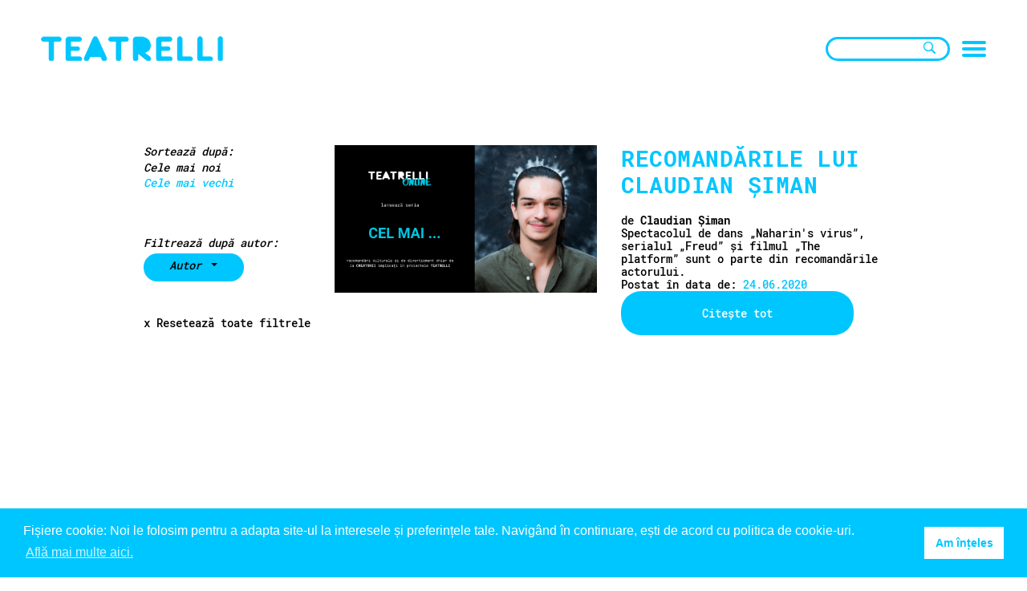

--- FILE ---
content_type: text/html; charset=UTF-8
request_url: https://teatrelli.com/blog/?autor=39&order=ASC
body_size: 8001
content:
<!doctype html>
<html lang="en-US">

<head>
    <meta charset="UTF-8">
    <meta name="viewport" content="width=device-width, initial-scale=1">
    <link rel="profile" href="https://gmpg.org/xfn/11">
    <link rel="stylesheet" type="text/css" href="https://cdn.jsdelivr.net/npm/cookieconsent@3/build/cookieconsent.min.css" />
    <!-- Global site tag (gtag.js) - Google Analytics -->

    <script async src="https://www.googletagmanager.com/gtag/js?id=UA-162506289-2"></script>

    <script>
        window.dataLayer = window.dataLayer || [];

        function gtag() {
            dataLayer.push(arguments);
        }
        gtag('js', new Date());
        gtag('config', 'UA-162506289-2');
    </script>
    <!-- Facebook Pixel Code -->
    <script>
        ! function(f, b, e, v, n, t, s) {
            if (f.fbq) return;
            n = f.fbq = function() {
                n.callMethod ?
                    n.callMethod.apply(n, arguments) : n.queue.push(arguments)
            };
            if (!f._fbq) f._fbq = n;
            n.push = n;
            n.loaded = !0;
            n.version = '2.0';
            n.queue = [];
            t = b.createElement(e);
            t.async = !0;
            t.src = v;
            s = b.getElementsByTagName(e)[0];
            s.parentNode.insertBefore(t, s)
        }(window, document, 'script',
            'https://connect.facebook.net/en_US/fbevents.js');
        fbq('init', '2506910139634271');
        fbq('track', 'PageView');
    </script>
    <noscript>
        <img height="1" width="1" src="https://www.facebook.com/tr?id=2506910139634271&ev=PageView
&noscript=1" />
    </noscript>
    <!-- End Facebook Pixel Code -->
    <meta name='robots' content='index, follow, max-image-preview:large, max-snippet:-1, max-video-preview:-1' />

	<!-- This site is optimized with the Yoast SEO plugin v22.0 - https://yoast.com/wordpress/plugins/seo/ -->
	<title>Blog - Teatrelli</title>
	<link rel="canonical" href="http://teatrelli.com/blog/" />
	<meta property="og:locale" content="en_US" />
	<meta property="og:type" content="article" />
	<meta property="og:title" content="Blog - Teatrelli" />
	<meta property="og:url" content="http://teatrelli.com/blog/" />
	<meta property="og:site_name" content="Teatrelli" />
	<meta property="article:publisher" content="https://www.facebook.com/teatrelli/" />
	<meta property="article:modified_time" content="2020-05-28T13:42:55+00:00" />
	<meta name="twitter:card" content="summary_large_image" />
	<script type="application/ld+json" class="yoast-schema-graph">{"@context":"https://schema.org","@graph":[{"@type":"WebPage","@id":"http://teatrelli.com/blog/","url":"http://teatrelli.com/blog/","name":"Blog - Teatrelli","isPartOf":{"@id":"https://teatrelli.com/#website"},"datePublished":"2020-05-25T07:36:18+00:00","dateModified":"2020-05-28T13:42:55+00:00","breadcrumb":{"@id":"http://teatrelli.com/blog/#breadcrumb"},"inLanguage":"en-US","potentialAction":[{"@type":"ReadAction","target":["http://teatrelli.com/blog/"]}]},{"@type":"BreadcrumbList","@id":"http://teatrelli.com/blog/#breadcrumb","itemListElement":[{"@type":"ListItem","position":1,"name":"Home","item":"https://teatrelli.com/"},{"@type":"ListItem","position":2,"name":"Blog"}]},{"@type":"WebSite","@id":"https://teatrelli.com/#website","url":"https://teatrelli.com/","name":"Teatrelli","description":"","publisher":{"@id":"https://teatrelli.com/#organization"},"potentialAction":[{"@type":"SearchAction","target":{"@type":"EntryPoint","urlTemplate":"https://teatrelli.com/?s={search_term_string}"},"query-input":"required name=search_term_string"}],"inLanguage":"en-US"},{"@type":"Organization","@id":"https://teatrelli.com/#organization","name":"Teatrelli","url":"https://teatrelli.com/","logo":{"@type":"ImageObject","inLanguage":"en-US","@id":"https://teatrelli.com/#/schema/logo/image/","url":"https://teatrelli.com/wp-content/uploads/2019/08/logo.png","contentUrl":"https://teatrelli.com/wp-content/uploads/2019/08/logo.png","width":227,"height":31,"caption":"Teatrelli"},"image":{"@id":"https://teatrelli.com/#/schema/logo/image/"},"sameAs":["https://www.facebook.com/teatrelli/","https://instagram.com/teatrelli"]}]}</script>
	<!-- / Yoast SEO plugin. -->


<link rel="alternate" type="application/rss+xml" title="Teatrelli &raquo; Feed" href="https://teatrelli.com/feed/" />
<link rel="alternate" type="application/rss+xml" title="Teatrelli &raquo; Comments Feed" href="https://teatrelli.com/comments/feed/" />
<script type="text/javascript">
/* <![CDATA[ */
window._wpemojiSettings = {"baseUrl":"https:\/\/s.w.org\/images\/core\/emoji\/14.0.0\/72x72\/","ext":".png","svgUrl":"https:\/\/s.w.org\/images\/core\/emoji\/14.0.0\/svg\/","svgExt":".svg","source":{"concatemoji":"https:\/\/teatrelli.com\/wp-includes\/js\/wp-emoji-release.min.js?ver=6.4.7"}};
/*! This file is auto-generated */
!function(i,n){var o,s,e;function c(e){try{var t={supportTests:e,timestamp:(new Date).valueOf()};sessionStorage.setItem(o,JSON.stringify(t))}catch(e){}}function p(e,t,n){e.clearRect(0,0,e.canvas.width,e.canvas.height),e.fillText(t,0,0);var t=new Uint32Array(e.getImageData(0,0,e.canvas.width,e.canvas.height).data),r=(e.clearRect(0,0,e.canvas.width,e.canvas.height),e.fillText(n,0,0),new Uint32Array(e.getImageData(0,0,e.canvas.width,e.canvas.height).data));return t.every(function(e,t){return e===r[t]})}function u(e,t,n){switch(t){case"flag":return n(e,"\ud83c\udff3\ufe0f\u200d\u26a7\ufe0f","\ud83c\udff3\ufe0f\u200b\u26a7\ufe0f")?!1:!n(e,"\ud83c\uddfa\ud83c\uddf3","\ud83c\uddfa\u200b\ud83c\uddf3")&&!n(e,"\ud83c\udff4\udb40\udc67\udb40\udc62\udb40\udc65\udb40\udc6e\udb40\udc67\udb40\udc7f","\ud83c\udff4\u200b\udb40\udc67\u200b\udb40\udc62\u200b\udb40\udc65\u200b\udb40\udc6e\u200b\udb40\udc67\u200b\udb40\udc7f");case"emoji":return!n(e,"\ud83e\udef1\ud83c\udffb\u200d\ud83e\udef2\ud83c\udfff","\ud83e\udef1\ud83c\udffb\u200b\ud83e\udef2\ud83c\udfff")}return!1}function f(e,t,n){var r="undefined"!=typeof WorkerGlobalScope&&self instanceof WorkerGlobalScope?new OffscreenCanvas(300,150):i.createElement("canvas"),a=r.getContext("2d",{willReadFrequently:!0}),o=(a.textBaseline="top",a.font="600 32px Arial",{});return e.forEach(function(e){o[e]=t(a,e,n)}),o}function t(e){var t=i.createElement("script");t.src=e,t.defer=!0,i.head.appendChild(t)}"undefined"!=typeof Promise&&(o="wpEmojiSettingsSupports",s=["flag","emoji"],n.supports={everything:!0,everythingExceptFlag:!0},e=new Promise(function(e){i.addEventListener("DOMContentLoaded",e,{once:!0})}),new Promise(function(t){var n=function(){try{var e=JSON.parse(sessionStorage.getItem(o));if("object"==typeof e&&"number"==typeof e.timestamp&&(new Date).valueOf()<e.timestamp+604800&&"object"==typeof e.supportTests)return e.supportTests}catch(e){}return null}();if(!n){if("undefined"!=typeof Worker&&"undefined"!=typeof OffscreenCanvas&&"undefined"!=typeof URL&&URL.createObjectURL&&"undefined"!=typeof Blob)try{var e="postMessage("+f.toString()+"("+[JSON.stringify(s),u.toString(),p.toString()].join(",")+"));",r=new Blob([e],{type:"text/javascript"}),a=new Worker(URL.createObjectURL(r),{name:"wpTestEmojiSupports"});return void(a.onmessage=function(e){c(n=e.data),a.terminate(),t(n)})}catch(e){}c(n=f(s,u,p))}t(n)}).then(function(e){for(var t in e)n.supports[t]=e[t],n.supports.everything=n.supports.everything&&n.supports[t],"flag"!==t&&(n.supports.everythingExceptFlag=n.supports.everythingExceptFlag&&n.supports[t]);n.supports.everythingExceptFlag=n.supports.everythingExceptFlag&&!n.supports.flag,n.DOMReady=!1,n.readyCallback=function(){n.DOMReady=!0}}).then(function(){return e}).then(function(){var e;n.supports.everything||(n.readyCallback(),(e=n.source||{}).concatemoji?t(e.concatemoji):e.wpemoji&&e.twemoji&&(t(e.twemoji),t(e.wpemoji)))}))}((window,document),window._wpemojiSettings);
/* ]]> */
</script>
<style id='wp-emoji-styles-inline-css' type='text/css'>

	img.wp-smiley, img.emoji {
		display: inline !important;
		border: none !important;
		box-shadow: none !important;
		height: 1em !important;
		width: 1em !important;
		margin: 0 0.07em !important;
		vertical-align: -0.1em !important;
		background: none !important;
		padding: 0 !important;
	}
</style>
<link rel='stylesheet' id='wp-block-library-css' href='https://teatrelli.com/wp-includes/css/dist/block-library/style.min.css?ver=6.4.7' type='text/css' media='all' />
<style id='classic-theme-styles-inline-css' type='text/css'>
/*! This file is auto-generated */
.wp-block-button__link{color:#fff;background-color:#32373c;border-radius:9999px;box-shadow:none;text-decoration:none;padding:calc(.667em + 2px) calc(1.333em + 2px);font-size:1.125em}.wp-block-file__button{background:#32373c;color:#fff;text-decoration:none}
</style>
<style id='global-styles-inline-css' type='text/css'>
body{--wp--preset--color--black: #000000;--wp--preset--color--cyan-bluish-gray: #abb8c3;--wp--preset--color--white: #ffffff;--wp--preset--color--pale-pink: #f78da7;--wp--preset--color--vivid-red: #cf2e2e;--wp--preset--color--luminous-vivid-orange: #ff6900;--wp--preset--color--luminous-vivid-amber: #fcb900;--wp--preset--color--light-green-cyan: #7bdcb5;--wp--preset--color--vivid-green-cyan: #00d084;--wp--preset--color--pale-cyan-blue: #8ed1fc;--wp--preset--color--vivid-cyan-blue: #0693e3;--wp--preset--color--vivid-purple: #9b51e0;--wp--preset--gradient--vivid-cyan-blue-to-vivid-purple: linear-gradient(135deg,rgba(6,147,227,1) 0%,rgb(155,81,224) 100%);--wp--preset--gradient--light-green-cyan-to-vivid-green-cyan: linear-gradient(135deg,rgb(122,220,180) 0%,rgb(0,208,130) 100%);--wp--preset--gradient--luminous-vivid-amber-to-luminous-vivid-orange: linear-gradient(135deg,rgba(252,185,0,1) 0%,rgba(255,105,0,1) 100%);--wp--preset--gradient--luminous-vivid-orange-to-vivid-red: linear-gradient(135deg,rgba(255,105,0,1) 0%,rgb(207,46,46) 100%);--wp--preset--gradient--very-light-gray-to-cyan-bluish-gray: linear-gradient(135deg,rgb(238,238,238) 0%,rgb(169,184,195) 100%);--wp--preset--gradient--cool-to-warm-spectrum: linear-gradient(135deg,rgb(74,234,220) 0%,rgb(151,120,209) 20%,rgb(207,42,186) 40%,rgb(238,44,130) 60%,rgb(251,105,98) 80%,rgb(254,248,76) 100%);--wp--preset--gradient--blush-light-purple: linear-gradient(135deg,rgb(255,206,236) 0%,rgb(152,150,240) 100%);--wp--preset--gradient--blush-bordeaux: linear-gradient(135deg,rgb(254,205,165) 0%,rgb(254,45,45) 50%,rgb(107,0,62) 100%);--wp--preset--gradient--luminous-dusk: linear-gradient(135deg,rgb(255,203,112) 0%,rgb(199,81,192) 50%,rgb(65,88,208) 100%);--wp--preset--gradient--pale-ocean: linear-gradient(135deg,rgb(255,245,203) 0%,rgb(182,227,212) 50%,rgb(51,167,181) 100%);--wp--preset--gradient--electric-grass: linear-gradient(135deg,rgb(202,248,128) 0%,rgb(113,206,126) 100%);--wp--preset--gradient--midnight: linear-gradient(135deg,rgb(2,3,129) 0%,rgb(40,116,252) 100%);--wp--preset--font-size--small: 13px;--wp--preset--font-size--medium: 20px;--wp--preset--font-size--large: 36px;--wp--preset--font-size--x-large: 42px;--wp--preset--spacing--20: 0.44rem;--wp--preset--spacing--30: 0.67rem;--wp--preset--spacing--40: 1rem;--wp--preset--spacing--50: 1.5rem;--wp--preset--spacing--60: 2.25rem;--wp--preset--spacing--70: 3.38rem;--wp--preset--spacing--80: 5.06rem;--wp--preset--shadow--natural: 6px 6px 9px rgba(0, 0, 0, 0.2);--wp--preset--shadow--deep: 12px 12px 50px rgba(0, 0, 0, 0.4);--wp--preset--shadow--sharp: 6px 6px 0px rgba(0, 0, 0, 0.2);--wp--preset--shadow--outlined: 6px 6px 0px -3px rgba(255, 255, 255, 1), 6px 6px rgba(0, 0, 0, 1);--wp--preset--shadow--crisp: 6px 6px 0px rgba(0, 0, 0, 1);}:where(.is-layout-flex){gap: 0.5em;}:where(.is-layout-grid){gap: 0.5em;}body .is-layout-flow > .alignleft{float: left;margin-inline-start: 0;margin-inline-end: 2em;}body .is-layout-flow > .alignright{float: right;margin-inline-start: 2em;margin-inline-end: 0;}body .is-layout-flow > .aligncenter{margin-left: auto !important;margin-right: auto !important;}body .is-layout-constrained > .alignleft{float: left;margin-inline-start: 0;margin-inline-end: 2em;}body .is-layout-constrained > .alignright{float: right;margin-inline-start: 2em;margin-inline-end: 0;}body .is-layout-constrained > .aligncenter{margin-left: auto !important;margin-right: auto !important;}body .is-layout-constrained > :where(:not(.alignleft):not(.alignright):not(.alignfull)){max-width: var(--wp--style--global--content-size);margin-left: auto !important;margin-right: auto !important;}body .is-layout-constrained > .alignwide{max-width: var(--wp--style--global--wide-size);}body .is-layout-flex{display: flex;}body .is-layout-flex{flex-wrap: wrap;align-items: center;}body .is-layout-flex > *{margin: 0;}body .is-layout-grid{display: grid;}body .is-layout-grid > *{margin: 0;}:where(.wp-block-columns.is-layout-flex){gap: 2em;}:where(.wp-block-columns.is-layout-grid){gap: 2em;}:where(.wp-block-post-template.is-layout-flex){gap: 1.25em;}:where(.wp-block-post-template.is-layout-grid){gap: 1.25em;}.has-black-color{color: var(--wp--preset--color--black) !important;}.has-cyan-bluish-gray-color{color: var(--wp--preset--color--cyan-bluish-gray) !important;}.has-white-color{color: var(--wp--preset--color--white) !important;}.has-pale-pink-color{color: var(--wp--preset--color--pale-pink) !important;}.has-vivid-red-color{color: var(--wp--preset--color--vivid-red) !important;}.has-luminous-vivid-orange-color{color: var(--wp--preset--color--luminous-vivid-orange) !important;}.has-luminous-vivid-amber-color{color: var(--wp--preset--color--luminous-vivid-amber) !important;}.has-light-green-cyan-color{color: var(--wp--preset--color--light-green-cyan) !important;}.has-vivid-green-cyan-color{color: var(--wp--preset--color--vivid-green-cyan) !important;}.has-pale-cyan-blue-color{color: var(--wp--preset--color--pale-cyan-blue) !important;}.has-vivid-cyan-blue-color{color: var(--wp--preset--color--vivid-cyan-blue) !important;}.has-vivid-purple-color{color: var(--wp--preset--color--vivid-purple) !important;}.has-black-background-color{background-color: var(--wp--preset--color--black) !important;}.has-cyan-bluish-gray-background-color{background-color: var(--wp--preset--color--cyan-bluish-gray) !important;}.has-white-background-color{background-color: var(--wp--preset--color--white) !important;}.has-pale-pink-background-color{background-color: var(--wp--preset--color--pale-pink) !important;}.has-vivid-red-background-color{background-color: var(--wp--preset--color--vivid-red) !important;}.has-luminous-vivid-orange-background-color{background-color: var(--wp--preset--color--luminous-vivid-orange) !important;}.has-luminous-vivid-amber-background-color{background-color: var(--wp--preset--color--luminous-vivid-amber) !important;}.has-light-green-cyan-background-color{background-color: var(--wp--preset--color--light-green-cyan) !important;}.has-vivid-green-cyan-background-color{background-color: var(--wp--preset--color--vivid-green-cyan) !important;}.has-pale-cyan-blue-background-color{background-color: var(--wp--preset--color--pale-cyan-blue) !important;}.has-vivid-cyan-blue-background-color{background-color: var(--wp--preset--color--vivid-cyan-blue) !important;}.has-vivid-purple-background-color{background-color: var(--wp--preset--color--vivid-purple) !important;}.has-black-border-color{border-color: var(--wp--preset--color--black) !important;}.has-cyan-bluish-gray-border-color{border-color: var(--wp--preset--color--cyan-bluish-gray) !important;}.has-white-border-color{border-color: var(--wp--preset--color--white) !important;}.has-pale-pink-border-color{border-color: var(--wp--preset--color--pale-pink) !important;}.has-vivid-red-border-color{border-color: var(--wp--preset--color--vivid-red) !important;}.has-luminous-vivid-orange-border-color{border-color: var(--wp--preset--color--luminous-vivid-orange) !important;}.has-luminous-vivid-amber-border-color{border-color: var(--wp--preset--color--luminous-vivid-amber) !important;}.has-light-green-cyan-border-color{border-color: var(--wp--preset--color--light-green-cyan) !important;}.has-vivid-green-cyan-border-color{border-color: var(--wp--preset--color--vivid-green-cyan) !important;}.has-pale-cyan-blue-border-color{border-color: var(--wp--preset--color--pale-cyan-blue) !important;}.has-vivid-cyan-blue-border-color{border-color: var(--wp--preset--color--vivid-cyan-blue) !important;}.has-vivid-purple-border-color{border-color: var(--wp--preset--color--vivid-purple) !important;}.has-vivid-cyan-blue-to-vivid-purple-gradient-background{background: var(--wp--preset--gradient--vivid-cyan-blue-to-vivid-purple) !important;}.has-light-green-cyan-to-vivid-green-cyan-gradient-background{background: var(--wp--preset--gradient--light-green-cyan-to-vivid-green-cyan) !important;}.has-luminous-vivid-amber-to-luminous-vivid-orange-gradient-background{background: var(--wp--preset--gradient--luminous-vivid-amber-to-luminous-vivid-orange) !important;}.has-luminous-vivid-orange-to-vivid-red-gradient-background{background: var(--wp--preset--gradient--luminous-vivid-orange-to-vivid-red) !important;}.has-very-light-gray-to-cyan-bluish-gray-gradient-background{background: var(--wp--preset--gradient--very-light-gray-to-cyan-bluish-gray) !important;}.has-cool-to-warm-spectrum-gradient-background{background: var(--wp--preset--gradient--cool-to-warm-spectrum) !important;}.has-blush-light-purple-gradient-background{background: var(--wp--preset--gradient--blush-light-purple) !important;}.has-blush-bordeaux-gradient-background{background: var(--wp--preset--gradient--blush-bordeaux) !important;}.has-luminous-dusk-gradient-background{background: var(--wp--preset--gradient--luminous-dusk) !important;}.has-pale-ocean-gradient-background{background: var(--wp--preset--gradient--pale-ocean) !important;}.has-electric-grass-gradient-background{background: var(--wp--preset--gradient--electric-grass) !important;}.has-midnight-gradient-background{background: var(--wp--preset--gradient--midnight) !important;}.has-small-font-size{font-size: var(--wp--preset--font-size--small) !important;}.has-medium-font-size{font-size: var(--wp--preset--font-size--medium) !important;}.has-large-font-size{font-size: var(--wp--preset--font-size--large) !important;}.has-x-large-font-size{font-size: var(--wp--preset--font-size--x-large) !important;}
.wp-block-navigation a:where(:not(.wp-element-button)){color: inherit;}
:where(.wp-block-post-template.is-layout-flex){gap: 1.25em;}:where(.wp-block-post-template.is-layout-grid){gap: 1.25em;}
:where(.wp-block-columns.is-layout-flex){gap: 2em;}:where(.wp-block-columns.is-layout-grid){gap: 2em;}
.wp-block-pullquote{font-size: 1.5em;line-height: 1.6;}
</style>
<link rel='stylesheet' id='teatrelli-bootstrap-css' href='https://teatrelli.com/wp-content/themes/teatrelli/bootstrap/bootstrap.min.css?ver=1.0' type='text/css' media='all' />
<link rel='stylesheet' id='teatrelli-slick-css' href='https://teatrelli.com/wp-content/themes/teatrelli/slick/slick.css?ver=1.0' type='text/css' media='all' />
<link rel='stylesheet' id='teatrelli-slick-theme-css' href='https://teatrelli.com/wp-content/themes/teatrelli/slick/slick-theme.css?ver=1.0' type='text/css' media='all' />
<link rel='stylesheet' id='teatrelli-style-css' href='https://teatrelli.com/wp-content/themes/teatrelli/style.css?ver=1.2' type='text/css' media='all' />
<script type="text/javascript" src="https://teatrelli.com/wp-content/themes/teatrelli/js/jquery-3.3.1.min.js?ver=1.0" id="teatrelli-jquery-js"></script>
<script type="text/javascript" src="https://teatrelli.com/wp-includes/js/jquery/jquery.min.js?ver=3.7.1" id="jquery-core-js"></script>
<script type="text/javascript" src="https://teatrelli.com/wp-includes/js/jquery/jquery-migrate.min.js?ver=3.4.1" id="jquery-migrate-js"></script>
<script type="text/javascript" src="https://teatrelli.com/wp-content/themes/teatrelli/slick/slick.min.js?ver=1.0" id="teatrelli-slick-js"></script>
<link rel="https://api.w.org/" href="https://teatrelli.com/wp-json/" /><link rel="alternate" type="application/json" href="https://teatrelli.com/wp-json/wp/v2/pages/1397" /><link rel="EditURI" type="application/rsd+xml" title="RSD" href="https://teatrelli.com/xmlrpc.php?rsd" />
<meta name="generator" content="WordPress 6.4.7" />
<link rel='shortlink' href='https://teatrelli.com/?p=1397' />
<link rel="alternate" type="application/json+oembed" href="https://teatrelli.com/wp-json/oembed/1.0/embed?url=https%3A%2F%2Fteatrelli.com%2Fblog%2F" />
<link rel="alternate" type="text/xml+oembed" href="https://teatrelli.com/wp-json/oembed/1.0/embed?url=https%3A%2F%2Fteatrelli.com%2Fblog%2F&#038;format=xml" />
<style type="text/css">.recentcomments a{display:inline !important;padding:0 !important;margin:0 !important;}</style><link rel="icon" href="https://teatrelli.com/wp-content/uploads/2023/03/cropped-favicon-tiplog-32x32.png" sizes="32x32" />
<link rel="icon" href="https://teatrelli.com/wp-content/uploads/2023/03/cropped-favicon-tiplog-192x192.png" sizes="192x192" />
<link rel="apple-touch-icon" href="https://teatrelli.com/wp-content/uploads/2023/03/cropped-favicon-tiplog-180x180.png" />
<meta name="msapplication-TileImage" content="https://teatrelli.com/wp-content/uploads/2023/03/cropped-favicon-tiplog-270x270.png" />
</head>

<body class="page-template page-template-template-pages page-template-template-blog page-template-template-pagestemplate-blog-php page page-id-1397">
    <div id="page" class="site">
        <a class="skip-link screen-reader-text" href="#content">Skip to content</a>

        <header id="masthead" class="site-header white-bg cd-header">
            <div class="container">
                <div class="d-flex align-items-center justify-content-between">
                    <a id="logo-link" href="https://teatrelli.com/">
                        <img id="header-logo" src="https://teatrelli.com/wp-content/themes/teatrelli/images/logo.png" alt="Logo">
                    </a>
                    <nav id="site-navigation" class="main-navigation">
                        <div class="menu-main-menu-container"><ul id="primary-menu" class="cd-primary-nav d-flex align-items-center justify-content-center flex-column"><li id="menu-item-28" class="menu-item menu-item-type-post_type menu-item-object-page menu-item-28"><a href="https://teatrelli.com/despre/">Despre</a></li>
<li id="menu-item-32" class="menu-item menu-item-type-post_type menu-item-object-page menu-item-32"><a href="https://teatrelli.com/spectacole/program/">Program</a></li>
<li id="menu-item-34" class="menu-item menu-item-type-post_type menu-item-object-page menu-item-34"><a href="https://teatrelli.com/spectacole/">Spectacole</a></li>
<li id="menu-item-1184" class="menu-item menu-item-type-post_type menu-item-object-page menu-item-1184"><a href="https://teatrelli.com/spectacole-online/">Spectacole online</a></li>
<li id="menu-item-1389" class="menu-item menu-item-type-post_type menu-item-object-page menu-item-1389"><a href="https://teatrelli.com/spectacole-invitate/">Spectacole invitate</a></li>
<li id="menu-item-29" class="menu-item menu-item-type-post_type menu-item-object-page menu-item-29"><a href="https://teatrelli.com/dezbateri/">Dezbateri</a></li>
<li id="menu-item-30" class="menu-item menu-item-type-post_type menu-item-object-page menu-item-30"><a href="https://teatrelli.com/interviuri/">Interviuri</a></li>
<li id="menu-item-3900" class="menu-item menu-item-type-post_type menu-item-object-page menu-item-3900"><a href="https://teatrelli.com/parteneri/">Parteneri</a></li>
<li id="menu-item-1444" class="menu-item menu-item-type-post_type menu-item-object-page current-menu-item page_item page-item-1397 current_page_item menu-item-1444"><a href="https://teatrelli.com/blog/" aria-current="page">Blog</a></li>
<li id="menu-item-31" class="menu-item menu-item-type-post_type menu-item-object-page menu-item-31"><a href="https://teatrelli.com/presa/">Presa</a></li>
<li id="menu-item-27" class="menu-item menu-item-type-post_type menu-item-object-page menu-item-27"><a href="https://teatrelli.com/contact/">Contact</a></li>
</ul></div>                    </nav>
                    <div class="d-flex justify-content-end">

                        <form class="position-relative" id="searchform" method="get" action="https://teatrelli.com/">
                            <input type="text" class="search-field" name="s" value="">
                            <input type="hidden" name="post_type[]" value="event" />
                            <input type="submit" value="Search">
                        </form>

                        <a class="cd-primary-nav-trigger" href="#">
                            <span class="cd-menu-text">Menu</span><span class="cd-menu-icon"></span>
                        </a> <!-- cd-primary-nav-trigger -->

                    </div>
                </div>
            </div>
        </header><!-- #masthead -->

        <div id="content" class="site-content">

<div class="container center-page">
	<div class="row">
		<div class="col-lg-3 d-flex d-lg-block mb-3 mg-lg-0 flex-wrap">
			<div class="sort mr-3 mb-lg-4">
				<p>Sortează după:</p>
				<a href="https://teatrelli.com/blog/?autor=39&order=DESC" class="d-block" >Cele mai noi</a>
				<a href="https://teatrelli.com/blog/?autor=39&order=ASC" class="d-block" style="color:#00c6ff">Cele mai vechi</a>
			</div>
			<div class="filter">
				<p>Filtrează după autor:</p>
				<div class="dropdown">
					<a class="cta-btn dropdown-toggle" href="#" role="button" id="dropdownMenuLink" data-toggle="dropdown" aria-haspopup="true" aria-expanded="false">
						Autor
					</a>
					<div class="dropdown-menu" aria-labelledby="dropdownMenuButton">
													<a class="dropdown-item d-block " href="https://teatrelli.com/blog/?autor=42&order=ASC">Actorii din spectacolul „Hașteg”</a>
													<a class="dropdown-item d-block " href="https://teatrelli.com/blog/?autor=51&order=ASC">Alina Vîlcan</a>
													<a class="dropdown-item d-block " href="https://teatrelli.com/blog/?autor=54&order=ASC">Andreea Mihalache</a>
													<a class="dropdown-item d-block " href="https://teatrelli.com/blog/?autor=45&order=ASC">Andrei Crăciun</a>
													<a class="dropdown-item d-block " href="https://teatrelli.com/blog/?autor=28&order=ASC">Antoaneta Cojocaru</a>
													<a class="dropdown-item d-block " href="https://teatrelli.com/blog/?autor=24&order=ASC">Bogdan Bolohan</a>
													<a class="dropdown-item d-block " href="https://teatrelli.com/blog/?autor=38&order=ASC">Bogdan Zamfir</a>
													<a class="dropdown-item d-block active" href="https://teatrelli.com/blog/?autor=39&order=ASC">Claudian Șiman</a>
													<a class="dropdown-item d-block " href="https://teatrelli.com/blog/?autor=55&order=ASC">Claudiu Petru Ciubotaru</a>
													<a class="dropdown-item d-block " href="https://teatrelli.com/blog/?autor=34&order=ASC">Cristina Cerga</a>
													<a class="dropdown-item d-block " href="https://teatrelli.com/blog/?autor=40&order=ASC">Cristina Diatcu</a>
													<a class="dropdown-item d-block " href="https://teatrelli.com/blog/?autor=22&order=ASC">Cristina Milea</a>
													<a class="dropdown-item d-block " href="https://teatrelli.com/blog/?autor=60&order=ASC">Dan Iliuță</a>
													<a class="dropdown-item d-block " href="https://teatrelli.com/blog/?autor=32&order=ASC">Daniel Pascariu</a>
													<a class="dropdown-item d-block " href="https://teatrelli.com/blog/?autor=56&order=ASC">Diana Cosmin</a>
													<a class="dropdown-item d-block " href="https://teatrelli.com/blog/?autor=31&order=ASC">Edith Alibec</a>
													<a class="dropdown-item d-block " href="https://teatrelli.com/blog/?autor=26&order=ASC">Florin Fieroiu</a>
													<a class="dropdown-item d-block " href="https://teatrelli.com/blog/?autor=41&order=ASC">Gabriel Sandu</a>
													<a class="dropdown-item d-block " href="https://teatrelli.com/blog/?autor=37&order=ASC">Ileana Zirra</a>
													<a class="dropdown-item d-block " href="https://teatrelli.com/blog/?autor=50&order=ASC">Ioan Big</a>
													<a class="dropdown-item d-block " href="https://teatrelli.com/blog/?autor=52&order=ASC">kreatoria.ro</a>
													<a class="dropdown-item d-block " href="https://teatrelli.com/blog/?autor=36&order=ASC">Miriam Rizea</a>
													<a class="dropdown-item d-block " href="https://teatrelli.com/blog/?autor=27&order=ASC">Monica Davidescu</a>
													<a class="dropdown-item d-block " href="https://teatrelli.com/blog/?autor=30&order=ASC">Nicoleta Lefter</a>
													<a class="dropdown-item d-block " href="https://teatrelli.com/blog/?autor=46&order=ASC">Nona Rapotan</a>
													<a class="dropdown-item d-block " href="https://teatrelli.com/blog/?autor=44&order=ASC">Otravă</a>
													<a class="dropdown-item d-block " href="https://teatrelli.com/blog/?autor=29&order=ASC">Simona Dabija</a>
													<a class="dropdown-item d-block " href="https://teatrelli.com/blog/?autor=33&order=ASC">Simona Popescu</a>
													<a class="dropdown-item d-block " href="https://teatrelli.com/blog/?autor=35&order=ASC">Ștefan Vasilescu</a>
													<a class="dropdown-item d-block " href="https://teatrelli.com/blog/?autor=62&order=ASC">Teatrelli</a>
													<a class="dropdown-item d-block " href="https://teatrelli.com/blog/?autor=61&order=ASC">Teatrelli</a>
													<a class="dropdown-item d-block " href="https://teatrelli.com/blog/?autor=25&order=ASC">Vlaicu Golcea</a>
											</div>
				</div>

			</div>
							<a href="https://teatrelli.com/blog" class="d-block mt-3">x Resetează toate filtrele</a>
					</div>
		<div class="col-lg-9">
							<div class="row blog-entry">
					<div class="col-lg-6">
						<a class="text-center d-inline-block" href="https://teatrelli.com/recomandarile-lui-claudian-siman/">
															<img src="https://teatrelli.com/wp-content/uploads/2020/06/Poza-cel-mai-10.png" alt="" style="height: auto;">
													</a>
					</div>
					<div class="col-lg-6">
						<div class="post-info-container d-flex flex-column h-100 align-items-start justify-content-between">
							<div>
								<h5 class="title blue-text text-uppercase">
									Recomandările lui Claudian Șiman								</h5>
								<p class="author">
									de <span class="roboto-mono-bold">Claudian Șiman</span>
								</p>
							</div>

															<p class="excerpt">Spectacolul de dans „Naharin's virus”,  serialul „Freud” și filmul „The platform” sunt o parte din recomandările actorului. </p>
							
							<div class="post-meta">
								<p class="post-author">Postat în data de: <span class="blue-text">24.06.2020</span></p>
							</div>
							<a class="read-more-btn cta-btn white-text d-flex align-items-center justify-content-center" href="https://teatrelli.com/recomandarile-lui-claudian-siman/">Citește tot</a>
						</div>
					</div>
				</div>
					</div>

		<div class="col-12 pagination align-items-center justify-content-center">
					</div>
	</div>

</div>





</div><!-- #content -->

<footer id="colophon" class="site-footer blue-background white-text">
    <div class="container px-lg-3">
        <div class="row align-items-top align-items-lg-end">
            <div class="col-6 col-lg contact-info order-first">
                <h6 class="mb-1"><a href="https://teatrelli.com/contact">Contact</a></h6>
                <h6 class="mb-1"><a href="https://teatrelli.substack.com/" target="_blank">Subscribe</a></h6>
            </div>
            <div class="col-lg privacy-links text-center order-3 order-lg-2 mt-3 mt-lg-0 d-flex d-lg-block justify-content-between align-items-center">
                <a href="https://teatrelli.com/privacy-policy">Privacy</a>
                <a href="https://teatrelli.com/cookie-policy">Cookies</a>
            </div>
            <div class="col-6 col-lg follow-us text-right order-2 order-lg-3">
                <h6 class="mb-1 mb-lg-3">Follow us</h6>
                <div class="">
                    <a class="mr-1" href="https://instagram.com"><img src="https://teatrelli.com/wp-content/themes/teatrelli/images/white-ig-icon.png" alt=""></a>
                    <a href="https://facebook.com"><img src="https://teatrelli.com/wp-content/themes/teatrelli/images/white-fb-icon.png" alt=""></a>
                </div>
            </div>
        </div>
    </div>
</footer><!-- #colophon -->
</div><!-- #page -->

<script type="text/javascript" src="https://teatrelli.com/wp-content/themes/teatrelli/js/navigation.js?ver=20151215" id="teatrelli-navigation-js"></script>
<script type="text/javascript" src="https://teatrelli.com/wp-content/themes/teatrelli/js/skip-link-focus-fix.js?ver=20151215" id="teatrelli-skip-link-focus-fix-js"></script>
<script type="text/javascript" src="https://teatrelli.com/wp-content/themes/teatrelli/bootstrap/bootstrap.bundle.min.js?ver=1.0" id="teatrelli-bootstrapbundlejs-js"></script>
<script type="text/javascript" src="https://teatrelli.com/wp-content/themes/teatrelli/bootstrap/bootstrap.min.js?ver=1.0" id="teatrelli-bootstrapjs-js"></script>
<script type="text/javascript" src="https://teatrelli.com/wp-content/themes/teatrelli/js/main.js?ver=1.0" id="teatrelli-mainjs-js"></script>

<script src="https://cdn.jsdelivr.net/npm/cookieconsent@3/build/cookieconsent.min.js" data-cfasync="false"></script>
<script>
    window.cookieconsent.initialise({
        "palette": {
            "popup": {
                "background": "#00c6ff",
                "text": "#ffffff"
            },
            "button": {
                "background": "#ffffff",
                "text": "#00c6ff"
            }
        },
        "content": {
            "message": "Fișiere cookie: Noi le folosim pentru a adapta site-ul la interesele și preferințele tale. Navigând în continuare, ești de acord cu politica de cookie-uri. ",
            "dismiss": "Am înțeles",
            "link": "Află mai multe aici.",
            "href": "https://teatrelli.com/cookie-policy"
        }
    });
</script>
</body>

</html>

--- FILE ---
content_type: text/javascript
request_url: https://teatrelli.com/wp-content/themes/teatrelli/js/main.js?ver=1.0
body_size: 994
content:
(function ($) {

    var hero_slider;

    $(document).on('click', '.schedule-details', function (e) {

        var _ = $(this);

        e.preventDefault();

        $('.schedule-details').removeClass('active-slide');
        _.addClass('active-slide');

        slideIndex = _.index();

        hero_slider.slick('slickGoTo', parseInt(slideIndex));
    });

    $('.hero-slider').on('beforeChange', function (event, slick, currentSlide, nextSlide) {

        $('.schedule-details').removeClass('active-slide');
        $('.schedule-details:nth-child(' + (nextSlide + 1) + ')').addClass('active-slide');

    });


    $(document).ready(function () {
        /*open/close primary navigation*/
        $('.cd-primary-nav-trigger').on('click', function () {
            $('.cd-menu-icon').toggleClass('is-clicked');
            $('.cd-header').toggleClass('menu-is-open');

            //in firefox transitions break when parent overflow is changed, so we need to wait for the end of the transition to give the body an overflow hidden
            if ($('.cd-primary-nav').hasClass('is-visible')) {
                $('.cd-primary-nav').removeClass('is-visible').one('webkitTransitionEnd otransitionend oTransitionEnd msTransitionEnd transitionend', function () {
                    $('body').removeClass('overflow-hidden');
                });
            } else {
                $('.cd-primary-nav').addClass('is-visible').one('webkitTransitionEnd otransitionend oTransitionEnd msTransitionEnd transitionend', function () {
                    $('body').addClass('overflow-hidden');
                });
            }
        });

        hero_slider = $('.hero-slider').slick({
            slidesToShow: 1,
            slidesToScroll: 1,
            arrows: false,
            fade: true,
            autoplay: true,
            autoplaySpeed: 4000,
            swipe: false,
            swipeToSlide: false,
            touchMove: false,
            // asNavFor: '.hero-vertical-slider'
        });

        $('.future-events-slider').slick({
            draggable: false,
            slidesToShow: 3,
            slidesToScroll: 1,
            dots: false,
            infinite: true,
            asNavFor: '.future-events-details-slider',
            responsive: [{
                breakpoint: 768,
                settings: {
                    slidesToShow: 1
                }
            }]
        });

        $('.future-events-details-slider').slick({
            draggable: false,
            arrows: false,
            slidesToShow: 3,
            slidesToScroll: 1,
            dots: false,
            infinite: true,
            asNavFor: '.future-events-slider',
            responsive: [{
                breakpoint: 768,
                settings: {
                    slidesToShow: 1
                }
            }]
        });

        $('.concert-slider').slick({
            slidesToShow: 3,
            slidesToScroll: 1,
            dots: false,
            infinite: true,
        });

        $('.about-slider').slick({
            arrows: false,
            centerMode: true,
            centerPadding: '260px',
            slidesToShow: 1,
            slidesToScroll: 1,
            dots: false,
            infinite: true,
            responsive: [{
                breakpoint: 768,
                settings: {
                    arrows: true,
                    centerPadding: '0',
                    slidesToShow: 1
                }
            }]
        });

        // var $scheduleCarousel = $('.schedule-page');
        // var schedule_slider_settings = {
        //     arrows: false,
        //     dots: false,
        //     infinite: true,
        //     slidesToShow: 1,
        //     responsive: [{
        //         breakpoint: 99999,
        //         settings: "unslick"
        //     }, {
        //         breakpoint: 768,
        //         settings: {
        //             arrows: true
        //         }
        //     }]
        // };
        //
        // // Init Slider
        // $scheduleCarousel.slick(schedule_slider_settings);
        //
        // // Reslick only if it's not slick()
        // $(window).on('resize', function () {
        //     if (!$scheduleCarousel.hasClass('slick-initialized')) {
        //         return $scheduleCarousel.slick(schedule_slider_settings);
        //     }
        // });

    });

    $(document).on('click', '.team .member', function (e) {
        e.preventDefault();

        if ($(this).data('about') != "") {
            $('#about-modal').modal();
            $('#about-modal .modal-title').html($(this).find('h5').text());
            $('#about-modal .modal-role').html($(this).find('h6').text());
            $('#about-modal .modal-email').html($(this).find('p').text());
            $('#about-modal .modal-body p').html($(this).data('about'));
        }

    });

})(jQuery);